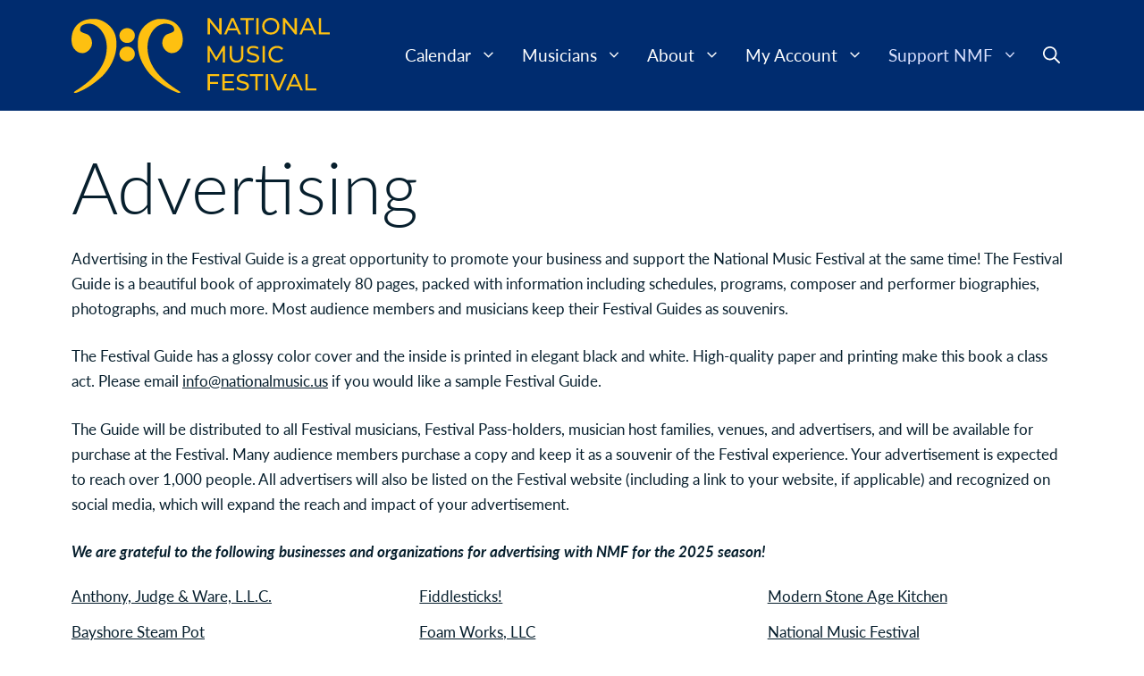

--- FILE ---
content_type: text/html; charset=utf-8
request_url: https://www.google.com/recaptcha/api2/anchor?ar=1&k=6LeJFqgpAAAAAKgmug2Y1QLo2uUPxxWRzUK7tsKZ&co=aHR0cHM6Ly9uYXRpb25hbG11c2ljLnVzOjQ0Mw..&hl=en&v=PoyoqOPhxBO7pBk68S4YbpHZ&theme=light&size=invisible&badge=inline&anchor-ms=20000&execute-ms=30000&cb=hc494jyfminz
body_size: 48552
content:
<!DOCTYPE HTML><html dir="ltr" lang="en"><head><meta http-equiv="Content-Type" content="text/html; charset=UTF-8">
<meta http-equiv="X-UA-Compatible" content="IE=edge">
<title>reCAPTCHA</title>
<style type="text/css">
/* cyrillic-ext */
@font-face {
  font-family: 'Roboto';
  font-style: normal;
  font-weight: 400;
  font-stretch: 100%;
  src: url(//fonts.gstatic.com/s/roboto/v48/KFO7CnqEu92Fr1ME7kSn66aGLdTylUAMa3GUBHMdazTgWw.woff2) format('woff2');
  unicode-range: U+0460-052F, U+1C80-1C8A, U+20B4, U+2DE0-2DFF, U+A640-A69F, U+FE2E-FE2F;
}
/* cyrillic */
@font-face {
  font-family: 'Roboto';
  font-style: normal;
  font-weight: 400;
  font-stretch: 100%;
  src: url(//fonts.gstatic.com/s/roboto/v48/KFO7CnqEu92Fr1ME7kSn66aGLdTylUAMa3iUBHMdazTgWw.woff2) format('woff2');
  unicode-range: U+0301, U+0400-045F, U+0490-0491, U+04B0-04B1, U+2116;
}
/* greek-ext */
@font-face {
  font-family: 'Roboto';
  font-style: normal;
  font-weight: 400;
  font-stretch: 100%;
  src: url(//fonts.gstatic.com/s/roboto/v48/KFO7CnqEu92Fr1ME7kSn66aGLdTylUAMa3CUBHMdazTgWw.woff2) format('woff2');
  unicode-range: U+1F00-1FFF;
}
/* greek */
@font-face {
  font-family: 'Roboto';
  font-style: normal;
  font-weight: 400;
  font-stretch: 100%;
  src: url(//fonts.gstatic.com/s/roboto/v48/KFO7CnqEu92Fr1ME7kSn66aGLdTylUAMa3-UBHMdazTgWw.woff2) format('woff2');
  unicode-range: U+0370-0377, U+037A-037F, U+0384-038A, U+038C, U+038E-03A1, U+03A3-03FF;
}
/* math */
@font-face {
  font-family: 'Roboto';
  font-style: normal;
  font-weight: 400;
  font-stretch: 100%;
  src: url(//fonts.gstatic.com/s/roboto/v48/KFO7CnqEu92Fr1ME7kSn66aGLdTylUAMawCUBHMdazTgWw.woff2) format('woff2');
  unicode-range: U+0302-0303, U+0305, U+0307-0308, U+0310, U+0312, U+0315, U+031A, U+0326-0327, U+032C, U+032F-0330, U+0332-0333, U+0338, U+033A, U+0346, U+034D, U+0391-03A1, U+03A3-03A9, U+03B1-03C9, U+03D1, U+03D5-03D6, U+03F0-03F1, U+03F4-03F5, U+2016-2017, U+2034-2038, U+203C, U+2040, U+2043, U+2047, U+2050, U+2057, U+205F, U+2070-2071, U+2074-208E, U+2090-209C, U+20D0-20DC, U+20E1, U+20E5-20EF, U+2100-2112, U+2114-2115, U+2117-2121, U+2123-214F, U+2190, U+2192, U+2194-21AE, U+21B0-21E5, U+21F1-21F2, U+21F4-2211, U+2213-2214, U+2216-22FF, U+2308-230B, U+2310, U+2319, U+231C-2321, U+2336-237A, U+237C, U+2395, U+239B-23B7, U+23D0, U+23DC-23E1, U+2474-2475, U+25AF, U+25B3, U+25B7, U+25BD, U+25C1, U+25CA, U+25CC, U+25FB, U+266D-266F, U+27C0-27FF, U+2900-2AFF, U+2B0E-2B11, U+2B30-2B4C, U+2BFE, U+3030, U+FF5B, U+FF5D, U+1D400-1D7FF, U+1EE00-1EEFF;
}
/* symbols */
@font-face {
  font-family: 'Roboto';
  font-style: normal;
  font-weight: 400;
  font-stretch: 100%;
  src: url(//fonts.gstatic.com/s/roboto/v48/KFO7CnqEu92Fr1ME7kSn66aGLdTylUAMaxKUBHMdazTgWw.woff2) format('woff2');
  unicode-range: U+0001-000C, U+000E-001F, U+007F-009F, U+20DD-20E0, U+20E2-20E4, U+2150-218F, U+2190, U+2192, U+2194-2199, U+21AF, U+21E6-21F0, U+21F3, U+2218-2219, U+2299, U+22C4-22C6, U+2300-243F, U+2440-244A, U+2460-24FF, U+25A0-27BF, U+2800-28FF, U+2921-2922, U+2981, U+29BF, U+29EB, U+2B00-2BFF, U+4DC0-4DFF, U+FFF9-FFFB, U+10140-1018E, U+10190-1019C, U+101A0, U+101D0-101FD, U+102E0-102FB, U+10E60-10E7E, U+1D2C0-1D2D3, U+1D2E0-1D37F, U+1F000-1F0FF, U+1F100-1F1AD, U+1F1E6-1F1FF, U+1F30D-1F30F, U+1F315, U+1F31C, U+1F31E, U+1F320-1F32C, U+1F336, U+1F378, U+1F37D, U+1F382, U+1F393-1F39F, U+1F3A7-1F3A8, U+1F3AC-1F3AF, U+1F3C2, U+1F3C4-1F3C6, U+1F3CA-1F3CE, U+1F3D4-1F3E0, U+1F3ED, U+1F3F1-1F3F3, U+1F3F5-1F3F7, U+1F408, U+1F415, U+1F41F, U+1F426, U+1F43F, U+1F441-1F442, U+1F444, U+1F446-1F449, U+1F44C-1F44E, U+1F453, U+1F46A, U+1F47D, U+1F4A3, U+1F4B0, U+1F4B3, U+1F4B9, U+1F4BB, U+1F4BF, U+1F4C8-1F4CB, U+1F4D6, U+1F4DA, U+1F4DF, U+1F4E3-1F4E6, U+1F4EA-1F4ED, U+1F4F7, U+1F4F9-1F4FB, U+1F4FD-1F4FE, U+1F503, U+1F507-1F50B, U+1F50D, U+1F512-1F513, U+1F53E-1F54A, U+1F54F-1F5FA, U+1F610, U+1F650-1F67F, U+1F687, U+1F68D, U+1F691, U+1F694, U+1F698, U+1F6AD, U+1F6B2, U+1F6B9-1F6BA, U+1F6BC, U+1F6C6-1F6CF, U+1F6D3-1F6D7, U+1F6E0-1F6EA, U+1F6F0-1F6F3, U+1F6F7-1F6FC, U+1F700-1F7FF, U+1F800-1F80B, U+1F810-1F847, U+1F850-1F859, U+1F860-1F887, U+1F890-1F8AD, U+1F8B0-1F8BB, U+1F8C0-1F8C1, U+1F900-1F90B, U+1F93B, U+1F946, U+1F984, U+1F996, U+1F9E9, U+1FA00-1FA6F, U+1FA70-1FA7C, U+1FA80-1FA89, U+1FA8F-1FAC6, U+1FACE-1FADC, U+1FADF-1FAE9, U+1FAF0-1FAF8, U+1FB00-1FBFF;
}
/* vietnamese */
@font-face {
  font-family: 'Roboto';
  font-style: normal;
  font-weight: 400;
  font-stretch: 100%;
  src: url(//fonts.gstatic.com/s/roboto/v48/KFO7CnqEu92Fr1ME7kSn66aGLdTylUAMa3OUBHMdazTgWw.woff2) format('woff2');
  unicode-range: U+0102-0103, U+0110-0111, U+0128-0129, U+0168-0169, U+01A0-01A1, U+01AF-01B0, U+0300-0301, U+0303-0304, U+0308-0309, U+0323, U+0329, U+1EA0-1EF9, U+20AB;
}
/* latin-ext */
@font-face {
  font-family: 'Roboto';
  font-style: normal;
  font-weight: 400;
  font-stretch: 100%;
  src: url(//fonts.gstatic.com/s/roboto/v48/KFO7CnqEu92Fr1ME7kSn66aGLdTylUAMa3KUBHMdazTgWw.woff2) format('woff2');
  unicode-range: U+0100-02BA, U+02BD-02C5, U+02C7-02CC, U+02CE-02D7, U+02DD-02FF, U+0304, U+0308, U+0329, U+1D00-1DBF, U+1E00-1E9F, U+1EF2-1EFF, U+2020, U+20A0-20AB, U+20AD-20C0, U+2113, U+2C60-2C7F, U+A720-A7FF;
}
/* latin */
@font-face {
  font-family: 'Roboto';
  font-style: normal;
  font-weight: 400;
  font-stretch: 100%;
  src: url(//fonts.gstatic.com/s/roboto/v48/KFO7CnqEu92Fr1ME7kSn66aGLdTylUAMa3yUBHMdazQ.woff2) format('woff2');
  unicode-range: U+0000-00FF, U+0131, U+0152-0153, U+02BB-02BC, U+02C6, U+02DA, U+02DC, U+0304, U+0308, U+0329, U+2000-206F, U+20AC, U+2122, U+2191, U+2193, U+2212, U+2215, U+FEFF, U+FFFD;
}
/* cyrillic-ext */
@font-face {
  font-family: 'Roboto';
  font-style: normal;
  font-weight: 500;
  font-stretch: 100%;
  src: url(//fonts.gstatic.com/s/roboto/v48/KFO7CnqEu92Fr1ME7kSn66aGLdTylUAMa3GUBHMdazTgWw.woff2) format('woff2');
  unicode-range: U+0460-052F, U+1C80-1C8A, U+20B4, U+2DE0-2DFF, U+A640-A69F, U+FE2E-FE2F;
}
/* cyrillic */
@font-face {
  font-family: 'Roboto';
  font-style: normal;
  font-weight: 500;
  font-stretch: 100%;
  src: url(//fonts.gstatic.com/s/roboto/v48/KFO7CnqEu92Fr1ME7kSn66aGLdTylUAMa3iUBHMdazTgWw.woff2) format('woff2');
  unicode-range: U+0301, U+0400-045F, U+0490-0491, U+04B0-04B1, U+2116;
}
/* greek-ext */
@font-face {
  font-family: 'Roboto';
  font-style: normal;
  font-weight: 500;
  font-stretch: 100%;
  src: url(//fonts.gstatic.com/s/roboto/v48/KFO7CnqEu92Fr1ME7kSn66aGLdTylUAMa3CUBHMdazTgWw.woff2) format('woff2');
  unicode-range: U+1F00-1FFF;
}
/* greek */
@font-face {
  font-family: 'Roboto';
  font-style: normal;
  font-weight: 500;
  font-stretch: 100%;
  src: url(//fonts.gstatic.com/s/roboto/v48/KFO7CnqEu92Fr1ME7kSn66aGLdTylUAMa3-UBHMdazTgWw.woff2) format('woff2');
  unicode-range: U+0370-0377, U+037A-037F, U+0384-038A, U+038C, U+038E-03A1, U+03A3-03FF;
}
/* math */
@font-face {
  font-family: 'Roboto';
  font-style: normal;
  font-weight: 500;
  font-stretch: 100%;
  src: url(//fonts.gstatic.com/s/roboto/v48/KFO7CnqEu92Fr1ME7kSn66aGLdTylUAMawCUBHMdazTgWw.woff2) format('woff2');
  unicode-range: U+0302-0303, U+0305, U+0307-0308, U+0310, U+0312, U+0315, U+031A, U+0326-0327, U+032C, U+032F-0330, U+0332-0333, U+0338, U+033A, U+0346, U+034D, U+0391-03A1, U+03A3-03A9, U+03B1-03C9, U+03D1, U+03D5-03D6, U+03F0-03F1, U+03F4-03F5, U+2016-2017, U+2034-2038, U+203C, U+2040, U+2043, U+2047, U+2050, U+2057, U+205F, U+2070-2071, U+2074-208E, U+2090-209C, U+20D0-20DC, U+20E1, U+20E5-20EF, U+2100-2112, U+2114-2115, U+2117-2121, U+2123-214F, U+2190, U+2192, U+2194-21AE, U+21B0-21E5, U+21F1-21F2, U+21F4-2211, U+2213-2214, U+2216-22FF, U+2308-230B, U+2310, U+2319, U+231C-2321, U+2336-237A, U+237C, U+2395, U+239B-23B7, U+23D0, U+23DC-23E1, U+2474-2475, U+25AF, U+25B3, U+25B7, U+25BD, U+25C1, U+25CA, U+25CC, U+25FB, U+266D-266F, U+27C0-27FF, U+2900-2AFF, U+2B0E-2B11, U+2B30-2B4C, U+2BFE, U+3030, U+FF5B, U+FF5D, U+1D400-1D7FF, U+1EE00-1EEFF;
}
/* symbols */
@font-face {
  font-family: 'Roboto';
  font-style: normal;
  font-weight: 500;
  font-stretch: 100%;
  src: url(//fonts.gstatic.com/s/roboto/v48/KFO7CnqEu92Fr1ME7kSn66aGLdTylUAMaxKUBHMdazTgWw.woff2) format('woff2');
  unicode-range: U+0001-000C, U+000E-001F, U+007F-009F, U+20DD-20E0, U+20E2-20E4, U+2150-218F, U+2190, U+2192, U+2194-2199, U+21AF, U+21E6-21F0, U+21F3, U+2218-2219, U+2299, U+22C4-22C6, U+2300-243F, U+2440-244A, U+2460-24FF, U+25A0-27BF, U+2800-28FF, U+2921-2922, U+2981, U+29BF, U+29EB, U+2B00-2BFF, U+4DC0-4DFF, U+FFF9-FFFB, U+10140-1018E, U+10190-1019C, U+101A0, U+101D0-101FD, U+102E0-102FB, U+10E60-10E7E, U+1D2C0-1D2D3, U+1D2E0-1D37F, U+1F000-1F0FF, U+1F100-1F1AD, U+1F1E6-1F1FF, U+1F30D-1F30F, U+1F315, U+1F31C, U+1F31E, U+1F320-1F32C, U+1F336, U+1F378, U+1F37D, U+1F382, U+1F393-1F39F, U+1F3A7-1F3A8, U+1F3AC-1F3AF, U+1F3C2, U+1F3C4-1F3C6, U+1F3CA-1F3CE, U+1F3D4-1F3E0, U+1F3ED, U+1F3F1-1F3F3, U+1F3F5-1F3F7, U+1F408, U+1F415, U+1F41F, U+1F426, U+1F43F, U+1F441-1F442, U+1F444, U+1F446-1F449, U+1F44C-1F44E, U+1F453, U+1F46A, U+1F47D, U+1F4A3, U+1F4B0, U+1F4B3, U+1F4B9, U+1F4BB, U+1F4BF, U+1F4C8-1F4CB, U+1F4D6, U+1F4DA, U+1F4DF, U+1F4E3-1F4E6, U+1F4EA-1F4ED, U+1F4F7, U+1F4F9-1F4FB, U+1F4FD-1F4FE, U+1F503, U+1F507-1F50B, U+1F50D, U+1F512-1F513, U+1F53E-1F54A, U+1F54F-1F5FA, U+1F610, U+1F650-1F67F, U+1F687, U+1F68D, U+1F691, U+1F694, U+1F698, U+1F6AD, U+1F6B2, U+1F6B9-1F6BA, U+1F6BC, U+1F6C6-1F6CF, U+1F6D3-1F6D7, U+1F6E0-1F6EA, U+1F6F0-1F6F3, U+1F6F7-1F6FC, U+1F700-1F7FF, U+1F800-1F80B, U+1F810-1F847, U+1F850-1F859, U+1F860-1F887, U+1F890-1F8AD, U+1F8B0-1F8BB, U+1F8C0-1F8C1, U+1F900-1F90B, U+1F93B, U+1F946, U+1F984, U+1F996, U+1F9E9, U+1FA00-1FA6F, U+1FA70-1FA7C, U+1FA80-1FA89, U+1FA8F-1FAC6, U+1FACE-1FADC, U+1FADF-1FAE9, U+1FAF0-1FAF8, U+1FB00-1FBFF;
}
/* vietnamese */
@font-face {
  font-family: 'Roboto';
  font-style: normal;
  font-weight: 500;
  font-stretch: 100%;
  src: url(//fonts.gstatic.com/s/roboto/v48/KFO7CnqEu92Fr1ME7kSn66aGLdTylUAMa3OUBHMdazTgWw.woff2) format('woff2');
  unicode-range: U+0102-0103, U+0110-0111, U+0128-0129, U+0168-0169, U+01A0-01A1, U+01AF-01B0, U+0300-0301, U+0303-0304, U+0308-0309, U+0323, U+0329, U+1EA0-1EF9, U+20AB;
}
/* latin-ext */
@font-face {
  font-family: 'Roboto';
  font-style: normal;
  font-weight: 500;
  font-stretch: 100%;
  src: url(//fonts.gstatic.com/s/roboto/v48/KFO7CnqEu92Fr1ME7kSn66aGLdTylUAMa3KUBHMdazTgWw.woff2) format('woff2');
  unicode-range: U+0100-02BA, U+02BD-02C5, U+02C7-02CC, U+02CE-02D7, U+02DD-02FF, U+0304, U+0308, U+0329, U+1D00-1DBF, U+1E00-1E9F, U+1EF2-1EFF, U+2020, U+20A0-20AB, U+20AD-20C0, U+2113, U+2C60-2C7F, U+A720-A7FF;
}
/* latin */
@font-face {
  font-family: 'Roboto';
  font-style: normal;
  font-weight: 500;
  font-stretch: 100%;
  src: url(//fonts.gstatic.com/s/roboto/v48/KFO7CnqEu92Fr1ME7kSn66aGLdTylUAMa3yUBHMdazQ.woff2) format('woff2');
  unicode-range: U+0000-00FF, U+0131, U+0152-0153, U+02BB-02BC, U+02C6, U+02DA, U+02DC, U+0304, U+0308, U+0329, U+2000-206F, U+20AC, U+2122, U+2191, U+2193, U+2212, U+2215, U+FEFF, U+FFFD;
}
/* cyrillic-ext */
@font-face {
  font-family: 'Roboto';
  font-style: normal;
  font-weight: 900;
  font-stretch: 100%;
  src: url(//fonts.gstatic.com/s/roboto/v48/KFO7CnqEu92Fr1ME7kSn66aGLdTylUAMa3GUBHMdazTgWw.woff2) format('woff2');
  unicode-range: U+0460-052F, U+1C80-1C8A, U+20B4, U+2DE0-2DFF, U+A640-A69F, U+FE2E-FE2F;
}
/* cyrillic */
@font-face {
  font-family: 'Roboto';
  font-style: normal;
  font-weight: 900;
  font-stretch: 100%;
  src: url(//fonts.gstatic.com/s/roboto/v48/KFO7CnqEu92Fr1ME7kSn66aGLdTylUAMa3iUBHMdazTgWw.woff2) format('woff2');
  unicode-range: U+0301, U+0400-045F, U+0490-0491, U+04B0-04B1, U+2116;
}
/* greek-ext */
@font-face {
  font-family: 'Roboto';
  font-style: normal;
  font-weight: 900;
  font-stretch: 100%;
  src: url(//fonts.gstatic.com/s/roboto/v48/KFO7CnqEu92Fr1ME7kSn66aGLdTylUAMa3CUBHMdazTgWw.woff2) format('woff2');
  unicode-range: U+1F00-1FFF;
}
/* greek */
@font-face {
  font-family: 'Roboto';
  font-style: normal;
  font-weight: 900;
  font-stretch: 100%;
  src: url(//fonts.gstatic.com/s/roboto/v48/KFO7CnqEu92Fr1ME7kSn66aGLdTylUAMa3-UBHMdazTgWw.woff2) format('woff2');
  unicode-range: U+0370-0377, U+037A-037F, U+0384-038A, U+038C, U+038E-03A1, U+03A3-03FF;
}
/* math */
@font-face {
  font-family: 'Roboto';
  font-style: normal;
  font-weight: 900;
  font-stretch: 100%;
  src: url(//fonts.gstatic.com/s/roboto/v48/KFO7CnqEu92Fr1ME7kSn66aGLdTylUAMawCUBHMdazTgWw.woff2) format('woff2');
  unicode-range: U+0302-0303, U+0305, U+0307-0308, U+0310, U+0312, U+0315, U+031A, U+0326-0327, U+032C, U+032F-0330, U+0332-0333, U+0338, U+033A, U+0346, U+034D, U+0391-03A1, U+03A3-03A9, U+03B1-03C9, U+03D1, U+03D5-03D6, U+03F0-03F1, U+03F4-03F5, U+2016-2017, U+2034-2038, U+203C, U+2040, U+2043, U+2047, U+2050, U+2057, U+205F, U+2070-2071, U+2074-208E, U+2090-209C, U+20D0-20DC, U+20E1, U+20E5-20EF, U+2100-2112, U+2114-2115, U+2117-2121, U+2123-214F, U+2190, U+2192, U+2194-21AE, U+21B0-21E5, U+21F1-21F2, U+21F4-2211, U+2213-2214, U+2216-22FF, U+2308-230B, U+2310, U+2319, U+231C-2321, U+2336-237A, U+237C, U+2395, U+239B-23B7, U+23D0, U+23DC-23E1, U+2474-2475, U+25AF, U+25B3, U+25B7, U+25BD, U+25C1, U+25CA, U+25CC, U+25FB, U+266D-266F, U+27C0-27FF, U+2900-2AFF, U+2B0E-2B11, U+2B30-2B4C, U+2BFE, U+3030, U+FF5B, U+FF5D, U+1D400-1D7FF, U+1EE00-1EEFF;
}
/* symbols */
@font-face {
  font-family: 'Roboto';
  font-style: normal;
  font-weight: 900;
  font-stretch: 100%;
  src: url(//fonts.gstatic.com/s/roboto/v48/KFO7CnqEu92Fr1ME7kSn66aGLdTylUAMaxKUBHMdazTgWw.woff2) format('woff2');
  unicode-range: U+0001-000C, U+000E-001F, U+007F-009F, U+20DD-20E0, U+20E2-20E4, U+2150-218F, U+2190, U+2192, U+2194-2199, U+21AF, U+21E6-21F0, U+21F3, U+2218-2219, U+2299, U+22C4-22C6, U+2300-243F, U+2440-244A, U+2460-24FF, U+25A0-27BF, U+2800-28FF, U+2921-2922, U+2981, U+29BF, U+29EB, U+2B00-2BFF, U+4DC0-4DFF, U+FFF9-FFFB, U+10140-1018E, U+10190-1019C, U+101A0, U+101D0-101FD, U+102E0-102FB, U+10E60-10E7E, U+1D2C0-1D2D3, U+1D2E0-1D37F, U+1F000-1F0FF, U+1F100-1F1AD, U+1F1E6-1F1FF, U+1F30D-1F30F, U+1F315, U+1F31C, U+1F31E, U+1F320-1F32C, U+1F336, U+1F378, U+1F37D, U+1F382, U+1F393-1F39F, U+1F3A7-1F3A8, U+1F3AC-1F3AF, U+1F3C2, U+1F3C4-1F3C6, U+1F3CA-1F3CE, U+1F3D4-1F3E0, U+1F3ED, U+1F3F1-1F3F3, U+1F3F5-1F3F7, U+1F408, U+1F415, U+1F41F, U+1F426, U+1F43F, U+1F441-1F442, U+1F444, U+1F446-1F449, U+1F44C-1F44E, U+1F453, U+1F46A, U+1F47D, U+1F4A3, U+1F4B0, U+1F4B3, U+1F4B9, U+1F4BB, U+1F4BF, U+1F4C8-1F4CB, U+1F4D6, U+1F4DA, U+1F4DF, U+1F4E3-1F4E6, U+1F4EA-1F4ED, U+1F4F7, U+1F4F9-1F4FB, U+1F4FD-1F4FE, U+1F503, U+1F507-1F50B, U+1F50D, U+1F512-1F513, U+1F53E-1F54A, U+1F54F-1F5FA, U+1F610, U+1F650-1F67F, U+1F687, U+1F68D, U+1F691, U+1F694, U+1F698, U+1F6AD, U+1F6B2, U+1F6B9-1F6BA, U+1F6BC, U+1F6C6-1F6CF, U+1F6D3-1F6D7, U+1F6E0-1F6EA, U+1F6F0-1F6F3, U+1F6F7-1F6FC, U+1F700-1F7FF, U+1F800-1F80B, U+1F810-1F847, U+1F850-1F859, U+1F860-1F887, U+1F890-1F8AD, U+1F8B0-1F8BB, U+1F8C0-1F8C1, U+1F900-1F90B, U+1F93B, U+1F946, U+1F984, U+1F996, U+1F9E9, U+1FA00-1FA6F, U+1FA70-1FA7C, U+1FA80-1FA89, U+1FA8F-1FAC6, U+1FACE-1FADC, U+1FADF-1FAE9, U+1FAF0-1FAF8, U+1FB00-1FBFF;
}
/* vietnamese */
@font-face {
  font-family: 'Roboto';
  font-style: normal;
  font-weight: 900;
  font-stretch: 100%;
  src: url(//fonts.gstatic.com/s/roboto/v48/KFO7CnqEu92Fr1ME7kSn66aGLdTylUAMa3OUBHMdazTgWw.woff2) format('woff2');
  unicode-range: U+0102-0103, U+0110-0111, U+0128-0129, U+0168-0169, U+01A0-01A1, U+01AF-01B0, U+0300-0301, U+0303-0304, U+0308-0309, U+0323, U+0329, U+1EA0-1EF9, U+20AB;
}
/* latin-ext */
@font-face {
  font-family: 'Roboto';
  font-style: normal;
  font-weight: 900;
  font-stretch: 100%;
  src: url(//fonts.gstatic.com/s/roboto/v48/KFO7CnqEu92Fr1ME7kSn66aGLdTylUAMa3KUBHMdazTgWw.woff2) format('woff2');
  unicode-range: U+0100-02BA, U+02BD-02C5, U+02C7-02CC, U+02CE-02D7, U+02DD-02FF, U+0304, U+0308, U+0329, U+1D00-1DBF, U+1E00-1E9F, U+1EF2-1EFF, U+2020, U+20A0-20AB, U+20AD-20C0, U+2113, U+2C60-2C7F, U+A720-A7FF;
}
/* latin */
@font-face {
  font-family: 'Roboto';
  font-style: normal;
  font-weight: 900;
  font-stretch: 100%;
  src: url(//fonts.gstatic.com/s/roboto/v48/KFO7CnqEu92Fr1ME7kSn66aGLdTylUAMa3yUBHMdazQ.woff2) format('woff2');
  unicode-range: U+0000-00FF, U+0131, U+0152-0153, U+02BB-02BC, U+02C6, U+02DA, U+02DC, U+0304, U+0308, U+0329, U+2000-206F, U+20AC, U+2122, U+2191, U+2193, U+2212, U+2215, U+FEFF, U+FFFD;
}

</style>
<link rel="stylesheet" type="text/css" href="https://www.gstatic.com/recaptcha/releases/PoyoqOPhxBO7pBk68S4YbpHZ/styles__ltr.css">
<script nonce="7Mh2ssWH-JbRZh3fxL2eVw" type="text/javascript">window['__recaptcha_api'] = 'https://www.google.com/recaptcha/api2/';</script>
<script type="text/javascript" src="https://www.gstatic.com/recaptcha/releases/PoyoqOPhxBO7pBk68S4YbpHZ/recaptcha__en.js" nonce="7Mh2ssWH-JbRZh3fxL2eVw">
      
    </script></head>
<body><div id="rc-anchor-alert" class="rc-anchor-alert"></div>
<input type="hidden" id="recaptcha-token" value="[base64]">
<script type="text/javascript" nonce="7Mh2ssWH-JbRZh3fxL2eVw">
      recaptcha.anchor.Main.init("[\x22ainput\x22,[\x22bgdata\x22,\x22\x22,\[base64]/[base64]/[base64]/KE4oMTI0LHYsdi5HKSxMWihsLHYpKTpOKDEyNCx2LGwpLFYpLHYpLFQpKSxGKDE3MSx2KX0scjc9ZnVuY3Rpb24obCl7cmV0dXJuIGx9LEM9ZnVuY3Rpb24obCxWLHYpe04odixsLFYpLFZbYWtdPTI3OTZ9LG49ZnVuY3Rpb24obCxWKXtWLlg9KChWLlg/[base64]/[base64]/[base64]/[base64]/[base64]/[base64]/[base64]/[base64]/[base64]/[base64]/[base64]\\u003d\x22,\[base64]\\u003d\x22,\[base64]/[base64]/Di08ww4pLAiIrUAdowrFhw7LChQLDsxrCp0t3w4IcwpA3w4x/X8KoC33DlkjDqsKywo5HJXNowq/[base64]/CusKXw6M3PMOYfkhCfiDDp8OLwrt9I2PCsMK0wqBAaCRwwo8+J1TDpwHCk2MBw4rDmVfCoMKcPsKKw409w4Q2RjAIQzV3w6DDmg1Bw4PCghzCnxRlWzvCkcOscU7Cn8OpWMOzwpMNwpnCkU9jwoASw5dyw6HCpsO7ZX/Ch8Kfw6HDhDvDoMOHw4vDgMKIZMKRw7fDmyopOsO2w5ZjFmk1wprDiwLDkzcJOUDClBnCnGJAPsOhNwEywrEVw6tdwqTCkQfDmj/Cv8OcaFRkd8O/agHDsH0tNk0+wqTDgsOyJydkScKpfsKEw4Izw5bDlMOGw7RyPjUZH1RvG8OCa8KtVcOJPQHDn2bDmGzCv2BqGD0qwotgFEbDul0cCsKLwrcFVsK8w5RGwrlqw4fCnMKxwobDlTTDuF3Crzp/w4ZswrXDmMOuw4vCsjYtwr3DvHXCu8KYw6AAw6jCpULCvSpUfVYuJQfCu8K7wqpdwp3CgFXDlcOqwrs3w7LDvMKSPcK0B8OaKxHCpxAOw5HCsMOzwqvDjcOeDcO3GAo1woV7N2DDj8OBwp9sw77DtnHCoV/CtMOzUMOPw7Qtw7ALfWDCpn3DtT9TLhLCl0fDlMK3NRHDo35Sw4LCocO9w7jDgUk5w4tBImTCrQ4Aw7PDo8OHJsOGPR0PLG/CgQ/CicOKwp7DicOMwr3DmMOVwpd9w7TCgcKjaigKwqR5wqHClVnDoMOZw6JibcO6w6kTJcKQw61KwrVWIw7DlcK6NsOcYcODwpXDnsO8woBdf1ILw6rDhUphFl/DnsOiBkxZwqLDt8KIwpoFZ8OAGlhqDsK3EcO6woLCoMKRW8KlwpvDj8OsP8K4CsOadxtfw4Y/[base64]/[base64]/D2R5RCrCh8K3wp07w5FAw60Vw4rDuMKkL8K1fMKxw7RZfQoDTMOeaVoOwoE9Q2Ynwo8/wrxKYCMmJy99wpnDlAvDr3jDgcODwpoDw6vCsjbDv8OJSlDDkEZ8wpzCrhd0SQvDqTRPw57DvlUUwpnCm8Oaw6/[base64]/Dmz8yD0wjUFMMw4lVw7PCqQbDp8KtelAEEAnDosKew5Ufw7JeRCTCp8O0wp3DmcOBwqnChirCvcOuw40gwpzDhMKrw6UsLTvDhsKsRsKWOsKEZcK5TsKHMcOHLxxxUzLCtmvCpMOudFzCr8KEw7bCusOpwqfCiQ3CnXkSw5nCoQB0WiTCpWQiw6vDuj/DmQNZW1fDqlpLA8KWwrggAGnDvsKjCsOKw4HClMKYwpXDrcO1wqwww5pTwpfClg0QNX0tGsKpwp9lw69hwoRwwp7CtcKCMsK8CcO2U1JyWFIewpZUdsK2U8OsQsO7w6Iqw4dzw4XCshALbcO/w6HDnsOGwoAZw6vCq1XDk8KCXcK8AgI1c2PChsONw5rDqMK0wo7CrCfCh3Q4wr8jccKDwprDpWXCqMKwZcODcmHDvsKHTRhjwpjDtMOyWEHDhUw2wq3DsAp/F3MlH0Bkw6dBIDsbw5XCpCoTRm/CmHzClMOSwpxpw5zDgMOhNcOiwrsrw77Ctjdew5DDhmvCvFJww4dqwoRHccO9NcOnH8KNwr1ew77Cnl1SwqrDoTldw4Fxwo5mYMO1w7kNFMKYK8OzwrlkLMK+A2bCqCLCrsK5w5B/LMOTwp/[base64]/CjcK0MB8hI8OrDXsSwpLCqMO7eSB0w5Ebw6vCi8K5SWAyPcOwwrMnNMKhYnopw7zDpcKYwoVxHsK+esKHwpNqw4MPT8Khw4M9w7HDhcOeHkzDrcKTwoBEw5NRw6PCv8OjLApZQMOVH8KlTkXDrV/CisKKwq4Ew5J8wqbCvRcBRE3DssKzwqDCo8Ojw6PDtDhvP0pfwpYiwrfCtR5CAXXCh0HDkcOkw6XDqzbCn8OICFbCmsK4FB3Dk8Kkw6wbKMKMw4DCshTCosOPdsKuJ8ORwp/DqhTDjsKqWMKOw4LDhiYMw74RfsKHwrDDj3x8wqwgwpzCqHzDghoNw47ChmHDpAAvPMOzH0jChShKN8KeTEUwFcOdS8KGRFTClyPDuMKFZXthw6t8wp0+AsKgw4vCpMKHblnCpMOUw6Ygw6wzwp18AUnCrcObwplEwrHDtX/DuibCo8KgYMKubSM/AjJDwrLDmDc/[base64]/[base64]/bMKSYWbDosO2wq/DiMOtBsOdSznDoHVeTMKZcERsw6DCi1nDucOcw41rCAdbw7oHwrLDicOFwr7DssOyw68XOMKDw5RiwrXCt8O2ScK6w7IHaFnDnDDCtsOCw7/CvAFTw681dcOsw6bDjMKHcMOTwpMrw6DDswIlBnEtImtoN3/Do8KLwrphTTXDncObNF3CkVRSw7LDtcK6wozClsK0aBEnPwB1MnMrZEvDucOPIRA3w5bDtCPDj8OOClV8w5IvwrVTwojCrsKOw4BvYVpJNsOZYQg1w5ALIsKBCzHCjcODw4pnwpPDu8OJS8K0wqTCqE/DsmpLwpHDmMKJw4TDtg/DqcO9wp3CgMKEIsKSA8KdfMKvwpfDtsOXOcKvw53Cs8OPw4QkSUHDin/[base64]/w5XCjiMWw51CRH/DkgYdwobChyMAw7PDkyTCgMK5UsKAwoYAw61NwocwwqdTwrAWw7TCkjA/AsKQbcO2GlHCqC/[base64]/[base64]/[base64]/[base64]/EMKbwrbDhnxIM8O4wo1MwrQYwqJpLRBnBkw4acKUwr3DjMO7I8OMwpbDpHRFwr3CuX45wo1uw4crwqQIaMOGJcOEwr4yS8OHwos8GSBewoQsS2AUw5RCOcO4w6nClDLDvcKVw6jDphDCiX/CrcOKW8KQf8Kww5tjwokpDsOVwrAvfsOrwrlzw7/[base64]/DsF/CszjDu8Oza0jDkQbCsUnCqhbCgcKkwoIMw401Q0IKwofCsEsWw6rDncOEwo7DuQwvwoTDlWMgRgMLwr1PV8Kjw67CpjDDpgfDr8OjwrkewplPW8Ogw4HDrCIpw4deJUMewq5FFT4dSVxGwqhoTcKYJsKHHFYqX8KyNRXCsmDCqy7Dl8K/w7TCpMKgwqRQwp0xasO+fMOzBRoGwppIwpZCIQvDqsOYLVZdwqPDkGTCgSvCtkfCvDTDl8OJwpF2w7EOw6RrUETCsnbDvG/CpMOUdSICTMO1WnwzTUTDtEkxE3HCilVpOMOdwos+LzwrbDHDmcKaG1NnwqHDqwPCgMK1w7ExJWnDk8KIPnPDuxolWsKHSjEfw6nDrULDqcKcw41ow6A/Z8OJW2fCkcKYwoFvQnfDocKYSFfDi8KNa8OywpHCmR8swo7CuU0Qw4cELMOGM2DCmHLDuzHDvsKyB8KPwrgAbMKYacOLHcKCGsKzQUXCpCBeVsK5VMKcTykKwrHDtsKywqtQBsOoYEjDpcKTw43Cvlg/UMOHwrFIwqAew6vCsUs4CsKrwotOEMOCwoktUV1uw4/[base64]/[base64]/Dl8K3bDDDqQLDiF9ZwrfCl8ODw5kdw6/CvsKMDcK/wo3CmcKsw6toaMKPw4jDhxbDun3DqAHDujzDu8OjfcKCwp/[base64]/DisOkXgpvaDrDg8KIHRXCmsK1w7jDhlM5w77DmX3DgMKiwqvCgEPDvQcQEQAbwoXDsBzCrVtlCsOxwoMvRDXDmzBWbcOKw4XCjxZnwrjDrsOSMCXDjjHDucKxEMOVT2LDqsO/MQoBSEMLUkR/[base64]/wpTDlnTDoknCgEfCgxpkwq9Hw6TDgBfDrEFlIcKAWsOvwpEMw60wFyzDr0tQwrttXMO5PhBWw74owqtSwq07w7XDjMOHw7PDqMKOwq8tw7F2wo7Dq8KJQyDCmMOwLcKtwpNrUcKlfgdrw6dCw6rDlMKCETw7wowzw4rDh2pGw6MLBQtff8KsJBbDgMK9wr/DpHvCghQ7WkQ/NcKHQ8Oow6vCuD5iNwDCvcOHGcKyVURrVgNVw5/Di0JXEnoNw5/DqcOCwodGwoHDoj48XB8pw5XDmyU+wpXCqcOLwpYsw7Qqf27ChMKVbMOQw4l/LsK8w6sLdz/[base64]/DtMOjwpt1w6RSa8Ocw6jDjkLCrsOpw5DDs8KnJSTCqsKJw6bDjCTDscOEX2vCl1MPw6bCjMO2wrE0NMOAw6jCrUZLw7p6w7jCgMOkZMOePTrCpMO4Q1DDslEuwoDCkjoUwr9ow5xeUm/Dgzdsw4xcwq8YwopiwoJOwoxnUmDCjU/CksOdw4bCqMKhw4kkw4Znwo5lwrTCmcO7JBwSw6E8wq0Zwo7Cpx3DkMOJesKYIXbChHZzW8OaQUx8dMKjwqLDmCzCggYuw4BowrfDocKFwr8KTsK+w51pw5l0CQBTw6M0AEYdwq/CtADDlcOZDcOKHcO6JDc9WVB0wozCnsOlw6RjRcOKwo0/w5wnw7DCocOaSAxhM27Dj8OEw57DknPDpMOMV8KsCMOFWSrCoMKqUcOeG8KdGSnDig4uQV7CrcKYEMKjw6/DvsK3L8OXwpQ/w6IBwpjDoAJ5PzDDp2nDqGZFFMOKdMKMVsO1DMKwLcKFwoMqw4HCiHLCnsONW8Oqwp7CqjfCocO9w4teeHJTw5xqwozDhDDDtSDChSENd8OeP8O3w4JGBMKmw797FVXDlDBgwr/DpHTDmFtyFx7CncO3TcOdYsO2woYXw6UrO8ORN2kHwobDqsOYwrDCt8OdKTUiW8O7M8Kaw6bDrMOiA8KPF8KJwo5sfMOpKMO9RsOKJMOOQ8K/wp3CtBA1wrkkb8OrL2gDO8KdwqPDjATClgBgw7XCrGLCpMOgw7/[base64]/[base64]/[base64]/[base64]/woQWD24cRgzCjiPDkgHDpETCssK2A8KAwpPDqArClicAwpcbKcKzO3zCp8KBwrjCscKlKcKRcVpwwrlSwqkIw4drwrQvQcKeCSklGzN8S8OpFlbDk8KLw6pEwr/[base64]/CssOOXMKWKXjDusKrB1LClDlNJg5LTcKKwq/DvcKEwpzDmGA/AcKpL1DCtGMgwqpxw7/[base64]/WiRWw5bDojYFN8KSwppVwpEDw7JFCk4kXcOlw5BvEBU4w5pkw4bDoEoTY8K1Jh8EZ1fCmULCvyV/w6giw5PDiMOIfMKdYE4DRMOYYMK/woslwog8GhHDonp5FcOGE3nDgwbCusOwwrYlEcKqU8Opw5hQwrBNw7jDqQ5Xw44Ewo52SsK7CXAHw7fCvMKcBC3DjcOFw7R4w6hQwoUZYm7DlW7DgXzDigkOcBh3YMKfNsKMw4YnAT3DssKew4DCr8KmEHjCihnCpcO2HsO3HAvCm8KMw70Qw4EQw6/DgTozwq3DjjbCucKiwrlkGDJTw48Dwr7DpcO0emPDtTDCicKwbMOyC2VJwrDDrT7CgyoCWMOiwr5TRMOmWXNowpkaW8Okf8KQTcOYCFUxwowxw7fDvsO4wrnDmsO/wq9Zwo7DmcKqR8O3RcOrNCvCkn7Ckz7DkGZ+wpPDpcOXwpIZwpDClMOZNcKKw7ZYw73CvMKawq3DgMKowpLDiUTCsA3ChH9PKsKSCsOsdwoMwrZcwp1nwqLDlMOCLE7Dm3tZPMKkNADDjx4gIsOkwpnCg8OrwrTClsOCAWHDosK7wosow6/DjRrDiCovwrHDuGk0wqXCoMO7XMOXwrbCi8KYNxgVwr3Cv34UGMOewpEMYcKAw7FDRG1fCsONdcKQfHfCvisnwoNNw6PDg8KNwoorUsO6woPCp8KdwrvDv1LDvkFwwr/ChcKfwrvDpMOTTMKlwqE5AzFtVMOHw7/CliQAJDrCjMOWfHxswoDDrCxAwoYGZ8KeKsONTMOFVgwrHcK8w5vDpX1gw6VJE8KxwpxNc0/Co8Oywq3Ch8O5TMKbWWnDhxBVwrNkw4RSNTLCgsK0R8Okw7gsbsOKdVXCjcOSwoDCixYIw4lbYcKJwpNpYMKuaUBFw44MwofCgcOzwp89wrNvw4AeJHrCl8K8wq/[base64]/DoE7CghfDqMOSwoPCk8KUI8KUwr1SwpszbCVUQ3Bnw4xGw6bCiF7Dj8O4wqvCvcK1wpXDnsK3Xn9nOHg3EEBFI2LDv8KPwp1Tw6ZUOMKxZsOLw5rCksOhG8O9wpLCvncKHcO7DG/DkGYJw5DDnivCg08ISsO3w7sNw4fCg1cnFy7DkcO5w4UIU8Kaw4TDocKeTcKiw6RbTw/CvBXCmz41wpfCn0sXAsKaMnnCqgpFw70mVsKHHcKCD8KjYHIcwow+wrRxw4t1w4lIw5DDgxIhbnY8HsO/[base64]/Dm8KucRHDuxgcRkgOMl7CkMKowo0ZJw3Cu8Ksc27DvgDCgMKOw7NnBsKIwrDCkMOST8KOPh/[base64]/HsOZwqDCjcOCwpwgMMKGw4JWwovCkW/[base64]/CmsO/QcKOw6V4OMKOwqrCjiJVUcKqZ8OPKcOMN8OwLxfCtcOVa1p0IQhJwrIXNx9DeMKPwoxdXRdBw4Qew4DCpQbDs0hYwpg6ajTCtcOtwrwxC8OzwosuwrXDiVTCtzB0Z37CqMKSO8O2Gi7DlE7DrRo4w4vDgRZNKMKcw4ZDUjPChMOHwoXDiMOWw5fCqsOzTMOoE8K/ScOKU8OPwqh8TMKoaRwgwrPCmlbDh8KLdMKLw7c8YcOgQcOlw4JRw7I5wp3CusKUXAPCuxnCklomw7XCll/CqMKjNsONwq0qMcKUFyI6wo0aYsKfAmVGHkwBwr/DqMKQw6jDnXwkeMKcwqhVDkrDsUAuW8OcUsKYwpFAw6Qcw65BwpzDjsKVF8OsD8K/wpTDvVjDlnxmwrLCpcKmXsOJScOhCcOET8ORMsKnRcOYfw5dWMO/CwRzJ3AxwqpUGMOkw43DvcOIwp/Cgg7DuA3DrMOLbcKqeTFEwrglMxBzAcKEw5MJBMOGwozCi8K/[base64]/LMO6w6/[base64]/DnUtEw6kgwpHCmTI0SsO2wpFXQMOxGmXCpRbDhEIWZsKvUnnClyJ5AMKqIMK5wp7CsxbCuGxawrwEwoxhw5trw4LDisOOw6DDmMKncRnDg30jU31ZUx0BwrVawoQvwrd1w5R7HAPCtgbCl8Khwosbw5Aiw4jCh3cvw4nCrSvDhsKVw5jCuE/Dpx3DtcOYGz1BCcOiw7xCwpzCusOTwpA1wp1Yw4UoR8O0wr7Cr8KACifCr8Oowr0sw7jDvBg9w57DksKRI1wYfx3CqTxNU8O+VGPDpMKjwqPCmXHCj8O9w6bCrMKcwp44b8KMacK4AcOqwqXDu1ljwppCw7jComc7TMKDacKVXxfCtEM/FsKZwqDDoMObKyMaAVjCsknCglDChSAYDsO6SsOZRm/CgFbDjA3Dr0PDvMOEdcOCwqzCn8OhwoUtOBjDkcO6U8Ouw4vDp8OsGsKPa3FcUE/Ds8O1EsO/GAkaw7F9w5PDmjQsw67Dg8KzwrMNw5sdS3IZLAdGwqZKwpDCs1kbR8KVw5rCkjEhDi/DrA5fJMKgbMKGcRrDh8O6wp4XN8KtDTdAw5UcwozDhMKLBGTDiRLCncOQAEw9wqPCvMOFw5XDjMOrwoHCqCInw7XDn0bCrcOnF1Bhbx8SwoLCt8Oiw6fCr8K8w7VoaBhhCmcmwoDDiE3DtFjDu8Olw5XDtsO2R0jDuzbCgMO0w4/Do8K2wrMcCBfCjhw2IB7CssKoHk/CnkbCocKBwrPCvWo6dzVgw7/Dr3nCqxVJKExjw5vDqUg/ViN+BcKNdMOWJwTDlMKcVcOkw6p7YWt/[base64]/CtxXDuMK2J8OiNWvDv8OhOsK4HMOQwpANwpHCscKBUh4tMsO0Nhxew4ZOw5MIQiA/OsOZEj8za8KvJDDDiV3CjMK2w7xYw4vCh8Kjw7PCicK4Xl4hwrICR8KMGDHDssOBwqM0XwBowo3CoBXDhhAmF8Odwq1XwqtkasKBYMKmwrjDkkkwKRFQTDDDr2bCv17Cs8OowqnDpsKaOcKfAVVKwqLDoAIRAMKww4LDjEw2CWTCuEpYwrp1FcKfJm/[base64]/CizRFW8KuOMKJwoZ/w54mOijDisOkwqnDkWRGw5zClHQ2w6jCkRMmwqbDt1hXwoU4PwHCqmDDp8Kyw5HCisKgw6QKw6rCi8KLDEPDo8KILMKcwqJ7wqg0w7/[base64]/DhsOCVsO4LsK5woEdRcOgTyJWRls+Sh/DghbCgsOxT8O6w7DCucKneTfCjMKYUDHCrcKaBAsAOMOra8OvwrzCpg7DiMOgwrrDssOww5HCsHIFAEo4wpc9JwLCjMKfw6ANw6Ucw4MiwoXDpcKBAAE/wr1ow4jCiDvDncOZCMK0UcO2wqzCmMKmbXxmwpQdfS0GXcKrwobCoADDk8OJwrQkWsO2Dz8Aw4bDnV3DpDbCsVLCvsO9woRFEcOlwqrCksKQQ8KqwoVBw7XCrkTDusO6e8Kawr4Gwr90c2kQwrjCicO4QmxYwqd5w6HCu34Dw5oMFzMew64/w5fDqcOxJgYZRA7DkcOpwpt1QMKKwq3Du8OoOMKuZsKLLMKcPjjCqcOswo/DscOBAjguZ3PCvHh8wo3CkgDCncOaK8KKI8OaV1t6JcK5wpfDpsOUw4NwIMO4UsKYccOnAcKfwpBTwrosw53DmFNPwqjDiXtvwpHDsytNw4PDlWpjXmd2IMKYw7wKJMKmDMOFTMOWKcOQRHUpwqBeFRDDg8OFwp/[base64]/CgsONNC7DtVrDpAlpwr4gwrXCgcO/c1DDtBjDqsOJdnDDm8ObwopxP8OCw5Uiw4AcExQhCcOKKGXCnsOJw6JNwonCi8KJw4kqHQbDmx/Cshdww70+wq8aaTImw5EPYj7DgD09w6XDg8KzCBdVw5FJw4kww4fCqB/ChyPCssOGw6vDvcKhGxJYRcKzwrPDowLDvywEBcOZHcOjw7U6HsO5wrvCqsKkwp7DnsK3DRF8YQTCj3vCmMOVw7PDjwdMw5vCuMOAGVDCi8KVXcOtHsOSwqXDjgrCkCV/QGzCsmU4wrHCgyFLWcOzNcKibiXDqk3CuDgSUsO8Q8OSwrnCsz4Ow5HCsMK9w4VAKB7CmzpvBjfDiRU7wq7DrXjCn3/CtShMwrVwwq7CpEFPPkkqfMKsPTIcacOrwq48wrk5w5Iswp0CXhfDjAd+BMOxcMKSw4nCksKVw5rCi2xhZcO4w5J1CsOzNVY9fVY5wowzwpplw6zDj8KRPsO+w7fDscO/TD8xP0jDiMOiwo8Qw5tNwpHDvRnCrMKhwoUnwrvCkgHCr8OoFRA2f3rDo8OBUChVw53DpA7CpsOuw5VGFHgCwoA5D8KiZMO+w49QwoB+N8Kew4vDusOqScKzw7tKMyLDk1tZHcOfWzjCo2IHwqHClEQnw5RCGcK1fkjDowrDocOAJljCrlYOw6t/e8KfMcKVXlUOTH/CpUnCp8KRC1DDnk3Dr1hldsKIw5YYwpDCocKAHgRdLVRJF8OAw5jDlcOjwrrDqglSw5lFMlHCkMOIV1vDosOhwr9IPcO7wq/[base64]/[base64]/woHCrMKvCsOfw4YOwqdLJ8Ocw6zClsKvw7fDj8KNwoLDrQJtwo7DqUhNEiPCuS7CpiEqwqrCjcOUSsOfwqbDqMKKw5gKeWrCrB3CscKewobCjxRGwpgzUMKyw7nCkcKMw6fCocKVBcO/PMK0wprDosO0w4/CiSbDtV8Ww73CsiPCqmpvw7fCvyBewrvDo2VAwpnCp0LDmXLDg8K8KsO1MsKTYMK0wqUZwqzDjFzCssOVwqc5w6QZFjEnwo8DDkd7w4sCwrB1w6I4w6XCnMOvMMOfwobDhcK2N8OLPEBaDMKQJzbDjmTCrBvDh8KQKsOHOMOSwrEfw4TChE/CqsOwwpTDkcOPRlxIwp9mwrrDlsKew5gnE04NWcKDWhTCjMK+RX3DpMKBaMK9WV/DsRonZMKXw5rCtCnCoMOuRkE6wqQaw40wwolsJXk5wrZWw6rCkmhELMOMYMKZwqcVbksTWk/CpjMJwoPDpE3DgcKQZWnDjcOPacOMw5DDj8OHJcOxCMORO2/CgsKpHDFYwpAFeMKMeMObwoTDgn8/blXDrTMkw5d+wrkUfgYbAMODYMOfwqZbw6oQw5MHdcKFwrU+w5Y3SMOIO8KZwrp0w5TDocK/[base64]/DgcKZRjbDrcOwwp5qw745VF3ClAQXwpPDnMK4w47Cq8KJw4lGanshCmE7fRTClsKrQBJQw6HDgxjDg11nwq8Awrtnwo/CpcO8w7kvw4vCt8Ogwp7DrD/ClDvCtSoSwq9eIzDCs8OwwpPDscOCw4rCqcKna8K8cMOcw5DCtEfClsK0wp5NwqfCtn5Tw5nDvMKBHDsbwoLCjwTDjizCg8OVwqDCp0c1wq9PwrbCmcKJPsKUbMOdS39GPgc0a8Kiwr41w5gjemAaTsO2LV9KDQLDpH1TDcOoNj4dBcKOAUnCmHzCqkI/woxHw7bCkMO/w5VbwqTDix8pLllBwrfCuMO8w4LCtkPCmBvDk8KzwplBw4DCsjpnwp7Dsw/CrsKsw7nDuWIaw4ctw61jwrvDuWXDsjXDmn3CtcOQdhbDqMK6w5/Dqlo1wosPIMKnw4x1GcKdBcOMw6LCn8KwDi7DqsODw7pCw7ZQw5nCjTNDI0HDrsO6w5vCnQ52ScOLwqXCq8K3XmHDlsOJw7VeeMORw50YasKOw5YrM8KFVxvCs8KTJMOJTmvDoWc6wpwlWHLCnMK6wpLDgsOcw4zDtMKvTm0wwo/Ds8Oqwoxob3TDhcOwUBXCmsOeFG7ChMKBw7wSUsOPTcKLwpkHaSHDl8O3w4vDljXCm8K2w4XConzDmsOOwp01V3JIDn4mwrnDqcODZDLDlC4cWsOMw4hXw6BUw5dkB0/Cu8OoBVLCmMKPKMOxw4rDkTN+w4vCvn0hwpZ0wozChSfCkMOIwpd8OMKQwo3DkcKHw5LCqsKVw5xaN1/[base64]/wrEfw7U/bibDnyfDkWljw4w6w4kgACrClMKnwrLChsOnM0jDjwPCi8KVwqzCqTRpw5DDg8KCGcK4asOnwrDDhUNNwo/CpifDkMOmwofCncKZO8K8Iwwww5DChmJJwocMwoxXFW9aUFLDj8O3woBBSXJ/[base64]/CuFcCwoLCuMOiIl/[base64]/[base64]/[base64]/Di8OzcijDiFhRZsOVw4cgaHPCtUvDpMKYw5nDjE/ChsKiw597wo/[base64]/DvsOiw5LCjyHDnywFFxHChCBlDlrCuMOww5JowpTDkMOhwq3DjxAiwq0oL3jDjxU6wr/DiyTDj15RwpHDhHnDgibCqsK5wr8FCMO6F8Kdw5PDtMKwan4jwofDqcKvGEoGK8O7Lz7Csw8Kw5/Cuml+P8KewpB4LmnDmFBMwo7DnsOXwrVcwrZSwovDrcOcwqdEFWjCjx9gwqBPw5/CqcO1T8K5w77Dk8KXCRZ3w78nAcKFGxXDu2JWf0/DqcKEWlvDusKew7zDlhIEwrzCusOKwpkYw4nCgcO6w5fCq8OfbsK6YGl/[base64]/[base64]/Y8KXL8Oyw6bCmMOkeGvDocKYe8KZwrg5TsONw5Rxw7/[base64]/[base64]/CpFDDmjQowq0Rw706T8Kjw6YyRwVJwp/DjTDDh8OLYMO0MFbDvMKtw5XCsnwPwokoesO/w5EBw5sfAMKTXcOlwrNffXQcJMKCw5J7EMOBw4PCvMOwUcKfE8Ojw4DDq3IRYjwUw5wsWmLCiTbDpGJawojDnElUfsOFw5XDkcOowoUnw5rChm8AEsKLSsKawqJTw4HDo8OdwqfDocK/[base64]/CmcK4c8OsJsK/wqDCuMKzwpnCokHDvSskK8OXA8K6AMO9UcO7OsKGw5EzwpFWwojCgMK7TB53VMO2w7nCr3bDqHt+JsK6GCMhVlLDp0MEB0nDug/DpcOCw7XDlFpuwqnDvlkrYA92WMOYwoM2w6t8wrpPLUXChXASwrkRT1LCoArDqB/[base64]/GQYYwoYew5XDkCbDrHY1w4HCksOmQw9pVsOQwrbCoXMkw4A7RcO1w4vCtsONwoLCvEfCiiRNe2wgYsK/IcKUccOIJ8Kowqx9w7NLwqUDcMOAw5RWJ8OCKmZSR8KjwqIxw7bCuzs+SwQSw7xuwpDCkAcMwqzDoMOUVw0fD8KvGQvCqBzDssKKV8OyclXDq27CjMKIXsK9wqpSworCvMOXKU/Cv8OAT1tqwr9QZDrCt3DDtxLDgnXDrW5lw4MNw71ww5ZCw4I+w5DDq8OdUcKcfMKLw4PCqcOEwopJSMOhPCXCu8Knw7rCtsKxwoU+J0bCu0PCqMODFjkNw6PDjsKUHTPCtlXDtRplw4zCg8OCSBdmZ2ofwqEbw5/ChDksw7p3UMOiwps8w50/[base64]/wpTCncOPw4DDljDDnsOKB03Cu8Ogw7bDtMKkw6ZED3k3w65fBMKYwrNgw7UeDcKBCB7Dl8Kiw5zDrsOTwpbDjiUlw5o+EcOHw6/[base64]/Cg8KJw7zCmCNiw4clwpwHYsKRw7bCrxrDmFUMSkU6wrHCujLDsSvCuSkqwrfCvRjDrl0tw5B8wrTDmyXDo8KYMcKBwr3Dq8OGw5RICm5/w51TF8KCw6nCqCvCocOXw48Swr/DmMOqw5LCpyddwr7DhjplHMOWLFlnwr3DlcOGw6TDmyhbecOJDcOsw65ReMOSNnVkwooUZsOdw79gw5wew77ChUA9w4DDnMKmw43CvcK2KUZxLMOXBR3CtDDChw9cwoHDoMKZwpLDgmPCl8O/Pl7DgsKpwpbCnMOMQjPDl2fDiFs3wo/DqcKZfcKBXcKtwpxZwr7Dv8O+wpEDw7/CqsKjwqDCniXDjH9/ZMOKwq4SC2HCiMKQw6nChsOcwqzChFzCtMORw4DDoBbDq8Ksw6fCnMK9w61rMgRMd8OCwr8cwpRXIMOuWTY3XsKZBmvDnMOsHsKiw4rDjB/CmDNAal0hwp3CgScucXTCkMO7KDnDgMKew5xsAC7Clx/DvMKlw6Y6w4rCtsKJZV/[base64]/CjkYwwrtVAMKYwoPDjMKIHMKiwo3Dg8K4wpMvw5htPEpgwo1GJAHClHDDq8OzD3HDkEnDrD9TK8Ovwo7CoGAUwpbClcK/IFpIw7jDqMOjZsKnKmvDuwbCkRwmw5RKbhnDnMOvw5Y1XlPCrzbDv8OuE2TDlMKiFDZtD8K5EgVlwrvDsMOCT0Miw5lxaA4Lw6EsLwjDmcKrwp0/PsKBw7bCtcOdAirCpcO/w6HDhkzDqcK9w7sfw5YoD1vCvsKTI8OrczXCpcKRPm7CssOQwoUzdgY2wq4ILU5RVMK4wqc7wqbCkcOZw7deUyLCp0UgwoB+w7gjw6Mhw6Iuw6fCoMOaw541PcKiOD/DpMKZwqBswovDplXDhMOvw7E5YHEIw47ChsKswoZoVxJ+wqjDkmDCusKvLcKdw7/CgUdzwqM7w70Bwo/Dq8KywqoYag3DgWnCtxDDhsKvVcKbwqYDw6PDvMKJAQXCsjzCsmPClX/ChcOfWcO9WsOld13DgMKMw4/[base64]/Dn8OhAC96PktWS0l+OQTDnMOYU0MGw79ywoULJwBIwr7DuMKDa3ttYMKjAUdPWWsXccOAI8OOLsKmXcK6w78jw7NUwpM9woohw7FfYwsrHVJQwoM5ZjfDp8KXw7FCwoXCvnDDrGfDgMOHw7DCiSnCk8O7VsKbw7MnwqLCh3wiBC4/I8K+JwEcG8OsB8KgOSPCqRTChcKBKxNQwqYjw69ywonDhMOGUiAUQsKsw6TCmi3Cp3rCvMKlwqfCtlZ/Ry4nwp97wo/CsVvDpX3CrhFqwpHCpVbDlnfCjQrDg8OBwpAnw614L3LChsKLwo4cw6QDOMKww6/Do8OWwp7CggRiw4fCmsKqKMO8wp3DscOWwqtJwo/CosKew4A+woTCsMOfw58uw5/CkUYPwq7DkMKtw411w4Alw6gZIcODTQ/CgErDrsO0wp0/wovCtMOVUkfCksKEwpvCqhxOEcKMw7VZwpbCoMO7f8KLGWfCvhrCohjDsjskAsKTaAvCncKKwoRuwoAQV8KewqDClgHDssO5CUrCsXk3IMKSW8KlFXzCrA7CtHbDplhtfMKXwqfDnDJUGkNdTy5BXW1gw6t8GT/DnlzDqMK8w5LClHk8Zl3Dvjs8C13CrsOIw7gNW8KJVVoUwplHaW9aw77DkMO2wrzCpBlVwq96Wg0bwoV7w6PCuzZTwqNnGsK8wo/CmMKcw7wlw5VXNcOhw6zDvMO8I8OjwqfCoHfCnyDCqcO8wr3Dv0Y8YAZuwqvDsAPCssKoUgrDsz4Ww57Cog3CnHROw6huwp/DmcOdw4VFwqTClSLDr8OTwrI6KSkwwoovNMKxw4/Ch2fCnnbClhrCuMOrw5ljwoXDtMK7wr/CvxFKZ8OTwq3Di8Kwwqo2BWrDl8OXwpo5QsKow4jCpsO+w5/[base64]/BBbDlsOoC00UclgABgdUw5jDscKNNVDDqMOHDUbDh0FowoNDw67Cp8KIwqReB8OQw6AJGDnDisOMw4lkeEfDildqw7jCscOOw6vDvRfDtHvChcK7woYFw4wHQBwvw4TCjxHCosKdwqRMw6/Ck8OvX8O0wptGwqULwpjDt3bDl8OhZnzDgMOywpXDkMOQdcKmw7xOwp4Bb20tCEhJGVnClm1Tw5x9w6PDjsKhwpzDnsOpdMKzw60UU8O9RMKaw5LDg0hOZUfCgWLDrR/DscKvw5fCncO8wotewpUFWRrDoVPDplbCnjDDusOPw51DEcK2wok9bMKOKcKxWsOfw4fCjMK1w4JQw7MTw5vDhRccw7Anw47DiRcjJcOhecKCw5/DscKbBUElwrTCmx5FSU5KNX7CrMOoWsKqPx50VsK0bMK7wojClsOAw6bCjcOsVnPCmsKXV8ORw4HCg8O5Y3bCqE0Ww4zClcKSbSzDgsOywoDDqi7Cn8OCT8KrS8OuMcOHw6TDmsOJecO6wqhYwo1eH8ORwrwfwpIXb01Jwrlkw4DDi8OXwq5Fwo3CrcOJwr56w5/[base64]/DjV3DlsOvw6IxwodLw79gB8OrwrVlK8Kowr45fzcZw77DlsOaJMOSS2M6woxOfsKUwrVdOBdkw4HDo8Oyw4A3YmfChcOrEsO/[base64]/wovDocKKSQ1fKMK0P0xEwp8RwrHDk1gmEMKTw68XPmRUPXReHn0Tw40ZQ8OHLcOWcCvDnMO4fG/DrXDCiMKmXMOsCFMLO8Oiw5VgQsKScB/DocOjJcODw7N/wqR3JmLDqsOAYsKhTHjCl8Kkw5Ykw6cEw5bCrsOPw4BgU21tTMKlw4cSL8Kxwr0xwplPw5BFfsKDXnPDkcO8fsKAB8OPNkXCj8O1wrbCqMOwXlxIw7bDsgENXwnCmWvDsiE4w6jDunTDlFw\\u003d\x22],null,[\x22conf\x22,null,\x226LeJFqgpAAAAAKgmug2Y1QLo2uUPxxWRzUK7tsKZ\x22,0,null,null,null,1,[21,125,63,73,95,87,41,43,42,83,102,105,109,121],[1017145,420],0,null,null,null,null,0,null,0,null,700,1,null,0,\[base64]/76lBhnEnQkZnOKMAhk\\u003d\x22,0,0,null,null,1,null,0,0,null,null,null,0],\x22https://nationalmusic.us:443\x22,null,[3,1,3],null,null,null,1,3600,[\x22https://www.google.com/intl/en/policies/privacy/\x22,\x22https://www.google.com/intl/en/policies/terms/\x22],\x22ocUqVeMp9VOHfZICprH/DujbMXuVR4ZOtNQVs7x0SZw\\u003d\x22,1,0,null,1,1768656384818,0,0,[132],null,[199],\x22RC-4EgIDEKVdcN7-Q\x22,null,null,null,null,null,\x220dAFcWeA5HdmTBvEfI_qFbz8FpRrMUE5OB5rvvlm-UzdhGnMUNFB_F6hj6_BzVopQw4GdWtugtd3qy1zO7eYzjWf6K94JNi3FGMg\x22,1768739184888]");
    </script></body></html>

--- FILE ---
content_type: text/css; charset=UTF-8
request_url: https://nationalmusic.us/wp-content/uploads/generateblocks/style-global.css?ver=1763051356
body_size: 359
content:
.button-primary-solid{align-items:center;background-color:var(--global-color-4);color:#ffffff;display:inline-flex;flex-direction:row;font-size:1rem;justify-content:center;text-align:center;transition:all 0.25s ease 0s;border:0px solid var(--global-color-4);padding:0.75rem 1.5rem}.button-primary-solid:hover{background-color:#000000;color:#ffffff}.button-primary-outlined{align-items:center;color:var(--global-color-7);display:inline-flex;flex-direction:row;font-size:1rem;justify-content:center;text-align:center;text-decoration:none;transition:all 0.25s ease 0s;border:2px solid var(--global-color-7);padding:0.75rem 1.5rem}.button-primary-outlined:hover{background-color:var(--global-color-9);color:var(--base-3);border:2px solid var(--global-color-9)}.h2-lookalike{font-size:3.53rem}@media (max-width:1024px){.h2-lookalike{font-size:2.3rem}}@media (max-width:767px){.h2-lookalike{font-size:1.74rem}}.h3-lookalike{font-size:2.65rem}@media (max-width:767px){.h3-lookalike{font-size:2rem}}.h4-lookalike{font-size:1.85rem}@media (max-width:767px){.h4-lookalike{font-size:1.2rem}}.gbp-section--background{background-color:#f9e500;color:#ffffff}.gbp-button--primary{background-color:var(--global-color-4);border:1px solid var(--global-color-4);color:#ffffff;display:inline-flex;font-size:1rem;padding:0.75rem 1.5rem}.gbp-button--primary:hover{background-color:#000000;color:#ffffff}.gbp-button--secondary{border:1px solid var(--global-color-10);color:var(--global-color-10);display:inline-flex;font-size:1rem;padding:0.75rem 1.5rem}.gbp-button--secondary:hover{color:currentColor}.gbp-section{padding-bottom:5rem;padding-left:40px;padding-right:40px}@media (max-width:1024px){.gbp-section{padding:6rem 30px}}@media (max-width:767px){.gbp-section{padding:4rem 20px}}.gbp-section__inner{margin-bottom:10vh;margin-left:auto;margin-right:auto;position:relative;z-index:1}.gbp-section__text {font-size:1.125rem;}.gbp-card--border{border:1px solid var(--contrast)}.gbp-section__tagline {font-size:1rem;font-weight:600;margin-bottom:0.75rem;}.gbp-section__headline {margin-bottom:1.5rem;}@media (max-width: 767px) {.gbp-section__headline {margin-bottom:1.25rem;}}.css-grid-01{align-items:center;column-gap:6px;display:grid;grid-template-columns:repeat(3,1fr);justify-content:center;padding:6px;row-gap:6px}@media (max-width:1024px){.css-grid-01{display:grid;grid-template-columns:repeat(3,1fr)}}@media (max-width:767px){.css-grid-01{display:grid;grid-column:1/4;grid-template-columns:repeat(1,1fr)}}.footer-style{background-color:var(--base-2);column-gap:40px;display:grid;grid-template-columns:repeat(3,1fr);row-gap:20px;padding:50px}@media (max-width:1024px){.footer-style{column-gap:20px;display:grid;grid-template-columns:repeat(2,1fr);row-gap:20px}}@media (max-width:767px){.footer-style{column-gap:20px;display:grid;grid-template-columns:repeat(1,1fr);row-gap:20px}}.gbp-card {padding:1.5rem;}@media (max-width: 767px) {.gbp-card {padding:1.25rem;}}.gbp-card__meta-text {font-size:0.875rem;margin-bottom:0.5rem;}.gbp-card__title {font-size:1.25rem;margin-bottom:0.5rem;}.he-lookalike{font-size:2.65rem;line-height:2.65rem}@media (max-width:1024px){.he-lookalike{font-size:1.56rem;line-height:1.56rem}}@media (max-width:767px){.he-lookalike{font-size:1.24rem;line-height:1.24rem}}

--- FILE ---
content_type: text/css; charset=UTF-8
request_url: https://nationalmusic.us/wp-content/uploads/generateblocks/style-72.css?ver=1765354879
body_size: 291
content:
.gb-container.gb-tabs__item:not(.gb-tabs__item-open){display:none;}.gb-container-0348539f{margin-top:5vh;}.gb-container-0dbed7ef{padding:6px;background-color:var(--contrast);}.gb-container-0dbed7ef:hover{background-color:var(--contrast);}.gb-container-a30dbb62{flex-direction:column;row-gap:0px;}.gb-container-53d23021{margin-bottom:25px;}.gb-container-c65d04e6{margin-bottom:25px;}.gb-container-8c2dc1e3{max-width:1200px;flex-direction:row;align-items:center;column-gap:10px;row-gap:10px;z-index:1;position:relative;margin-right:auto;margin-left:auto;}.gb-grid-wrapper > .gb-grid-column-e97c8709{width:50%;}.gb-grid-wrapper > .gb-grid-column-2fea1f93{width:50%;}.gb-grid-wrapper > .gb-grid-column-94a94f34{width:50%;}.gb-container-a2221f8b{flex-direction:column;align-items:center;justify-content:center;text-align:center;}.gb-container-f8a4a28e{padding:50px;}div.gb-headline-cc55b4a4{display:flex;align-items:center;column-gap:0.5em;font-size:1.2rem;margin-top:0px;margin-bottom:15px;}div.gb-headline-cc55b4a4 .gb-icon{line-height:0;}div.gb-headline-cc55b4a4 .gb-icon svg{width:1em;height:1em;fill:currentColor;}div.gb-headline-975077ad{margin-top:0px;margin-bottom:10px;}div.gb-headline-a147cb1f{margin-top:0px;margin-bottom:10px;}div.gb-headline-569851b5{display:flex;align-items:flex-start;column-gap:0.5em;font-size:1.2rem;margin-top:0px;margin-bottom:15px;}div.gb-headline-569851b5 .gb-icon{line-height:0;padding-top:5px;}div.gb-headline-569851b5 .gb-icon svg{width:1em;height:1em;fill:currentColor;}div.gb-headline-d39e45b3{display:flex;align-items:flex-start;column-gap:0.5em;font-size:1.2rem;margin-top:0px;margin-bottom:15px;}div.gb-headline-d39e45b3 .gb-icon{line-height:0;padding-top:5px;}div.gb-headline-d39e45b3 .gb-icon svg{width:1em;height:1em;fill:currentColor;}div.gb-headline-65cb8994{margin-top:0px;margin-bottom:10px;}div.gb-headline-037e2e41{display:flex;align-items:center;column-gap:0.5em;font-size:1.2rem;margin-top:0px;margin-bottom:15px;}div.gb-headline-037e2e41 .gb-icon{line-height:0;}div.gb-headline-037e2e41 .gb-icon svg{width:1em;height:1em;fill:currentColor;}div.gb-headline-65e75525{margin-top:0px;margin-bottom:10px;}div.gb-headline-926a7786{display:flex;align-items:center;column-gap:0.5em;font-size:1.2rem;margin-top:0px;margin-bottom:15px;}div.gb-headline-926a7786 .gb-icon{line-height:0;}div.gb-headline-926a7786 .gb-icon svg{width:1em;height:1em;fill:currentColor;}div.gb-headline-49db7107{margin-top:0px;margin-bottom:10px;}div.gb-headline-023e492b{display:flex;align-items:center;column-gap:0.5em;font-size:1.2rem;margin-top:0px;margin-bottom:15px;}div.gb-headline-023e492b .gb-icon{line-height:0;}div.gb-headline-023e492b .gb-icon svg{width:1em;height:1em;fill:currentColor;}div.gb-headline-60b64546{margin-top:0px;margin-bottom:10px;}div.gb-headline-953c6ff5{display:flex;align-items:center;column-gap:0.5em;font-size:1.2rem;margin-top:0px;margin-bottom:15px;}div.gb-headline-953c6ff5 .gb-icon{line-height:0;}div.gb-headline-953c6ff5 .gb-icon svg{width:1em;height:1em;fill:currentColor;}div.gb-headline-99459999{letter-spacing:0.04rem;padding-top:10px;border-top:1px solid var(--contrast);color:var(--base-3);}div.gb-headline-99459999 a{color:var(--base-3);}div.gb-headline-99459999 a:hover{color:#fff397;}.gb-grid-wrapper-0768d62f{display:flex;flex-wrap:wrap;row-gap:40px;margin-left:-80px;}.gb-grid-wrapper-0768d62f > .gb-grid-column{box-sizing:border-box;padding-left:80px;}.gb-image-c2a120a7{object-fit:contain;vertical-align:middle;}.gb-image-3f170267{vertical-align:middle;}.gb-image-37509394{vertical-align:middle;}.gb-image-faf5e4d6{width:auto;height:400px;object-fit:cover;vertical-align:middle;}@media (min-width: 1025px) {.gb-container-a2221f8b{display:none !important;}}@media (max-width: 1024px) {.gb-grid-wrapper > .gb-grid-column-e97c8709{width:50%;}.gb-grid-wrapper > .gb-grid-column-2fea1f93{width:50%;}.gb-grid-wrapper > .gb-grid-column-94a94f34{width:50%;}.gb-grid-wrapper-0768d62f{margin-left:-20px;}.gb-grid-wrapper-0768d62f > .gb-grid-column{padding-left:20px;}}@media (max-width: 1024px) and (min-width: 768px) {.gb-container-a2221f8b{display:none !important;}}@media (max-width: 767px) {.gb-container-0348539f{margin-top:2.5vh;}.gb-grid-wrapper > .gb-grid-column-e97c8709{width:33.33%;}.gb-grid-wrapper > .gb-grid-column-2fea1f93{width:33.33%;}.gb-grid-wrapper > .gb-grid-column-94a94f34{width:33.33%;}.gb-container-a2221f8b{display:none !important;}.gb-grid-wrapper-0768d62f{margin-left:-10px;}.gb-grid-wrapper-0768d62f > .gb-grid-column{padding-left:10px;}.gb-image-faf5e4d6{height:auto;}}:root{--gb-container-width:1200px;}.gb-container .wp-block-image img{vertical-align:middle;}.gb-grid-wrapper .wp-block-image{margin-bottom:0;}.gb-highlight{background:none;}.gb-shape{line-height:0;}.gb-container-link{position:absolute;top:0;right:0;bottom:0;left:0;z-index:99;}.gb-media-5550c343{height:auto;max-width:100%;object-fit:cover;width:auto}

--- FILE ---
content_type: image/svg+xml
request_url: https://nationalmusic.us/wp-content/uploads/2024/04/nmf-logo-gold-2024.svg
body_size: 1447
content:
<?xml version="1.0" encoding="UTF-8"?> <svg xmlns="http://www.w3.org/2000/svg" id="Layer_1" viewBox="0 0 301.6663 87.0397"><defs><style>.cls-1{fill:#fec010;stroke-width:0px;}</style></defs><path class="cls-1" d="M22.3333,6.8433c10.125,1.375,16.8418,12.2539,18.25,21.25,2.25,14.375-3.666,26-9.125,33.375-6.3535,8.582-16.375,16.459-27.375,23.2929-1.9668,1.2227-1.5996,3.0899,1.5,1.8946,9.0215-3.4785,17.375-7.8125,29.125-18.1875,4.7226-4.1699,20.5429-21.541,17.209-44.375C49.7044,8.9331,35.4309,1.7495,27.9173,1.2593,12.5833.2593,6.0833,7.5933,3.0833,12.5933c-3.5586,5.9316-4.5,17-.334,22.666,2.9609,4.0273,6.0488,5.5762,10.334,5.5,4.584-.082,9.0859-4.4395,10.334-8.582,1.582-5.25-1.25-11.834-5.5-13.334-3.3321-1.1758-7.5039-2.3457-7.834-4.3321-.166-1-.2246-2.541,1-4.4179,1.25-1.916,6.0254-3.959,11.25-3.25Z"></path><path class="cls-1" d="M107.1966,6.8433c-10.125,1.375-16.8438,12.2539-18.25,21.25-2.25,14.375,3.664,26,9.125,33.375,6.3515,8.582,16.375,16.459,27.375,23.2929,1.9648,1.2227,1.5976,3.0899-1.5,1.8946-9.0235-3.4785-17.375-7.8125-29.125-18.1875-4.7266-4.1699-20.5469-21.541-17.211-44.375,2.211-15.1602,16.4844-22.3438,24-22.834,15.336-1,21.836,6.334,24.836,11.334,3.5546,5.9316,4.5,17,.332,22.666-2.961,4.0273-6.0508,5.5762-10.332,5.5-4.586-.082-9.086-4.4395-10.336-8.582-1.582-5.25,1.25-11.834,5.5-13.334,3.332-1.1758,7.5039-2.3457,7.836-4.3321.164-1,.2226-2.541-1-4.4179-1.25-1.916-6.0274-3.959-11.25-3.25Z"></path><path class="cls-1" d="M73.763,20.4273c0,4.7402-4.0352,8.5839-9.0118,8.5839-4.9804,0-9.0156-3.8437-9.0156-8.5839s4.0352-8.584,9.0156-8.584c4.9766,0,9.0118,3.8437,9.0118,8.584Z"></path><path class="cls-1" d="M73.763,41.7593c0,4.7402-4.0352,8.584-9.0118,8.584-4.9804,0-9.0156-3.8438-9.0156-8.584s4.0352-8.584,9.0156-8.584c4.9766,0,9.0118,3.8438,9.0118,8.584Z"></path><path class="cls-1" d="M174.7259.2158v18.8951h-2.2139l-11.3369-14.0904v14.0904h-2.6992V.2158h2.2138l11.3369,14.0904V.2158h2.6993Z"></path><path class="cls-1" d="M192.4387,14.3872h-10.041l-2.0791,4.7237h-2.7802L186.095.2158h2.6728l8.584,18.8951h-2.8349l-2.0782-4.7237ZM191.4944,12.2276l-4.0762-9.2583-4.0761,9.2583h8.1523Z"></path><path class="cls-1" d="M202.971,2.5645h-6.4776V.2158h15.628v2.3487h-6.4776v16.5464h-2.6728V2.5645Z"></path><path class="cls-1" d="M215.0676.2158h2.6993v18.8951h-2.6993V.2158Z"></path><path class="cls-1" d="M221.8997,9.6636c0-5.5337,4.2646-9.6636,10.0683-9.6636,5.7491,0,10.0137,4.103,10.0137,9.6636s-4.2646,9.6631-10.0137,9.6631c-5.8037,0-10.0683-4.1299-10.0683-9.6631ZM239.2825,9.6636c0-4.1841-3.1309-7.2612-7.3145-7.2612-4.2382,0-7.3691,3.0771-7.3691,7.2612s3.1309,7.2607,7.3691,7.2607c4.1836,0,7.3145-3.0771,7.3145-7.2607Z"></path><path class="cls-1" d="M262.3675.2158v18.8951h-2.2139l-11.3369-14.0904v14.0904h-2.6992V.2158h2.2138l11.3369,14.0904V.2158h2.6993Z"></path><path class="cls-1" d="M280.0803,14.3872h-10.041l-2.0791,4.7237h-2.7802L273.7366.2158h2.6728l8.584,18.8951h-2.8349l-2.0782-4.7237ZM279.136,12.2276l-4.0762-9.2583-4.0761,9.2583h8.1523Z"></path><path class="cls-1" d="M287.805.2158h2.6992v16.5469h10.2304v2.3482h-12.9296V.2158Z"></path><path class="cls-1" d="M175.9944,51.5108l-.0273-13.7662-6.8291,11.4717h-1.2412l-6.8292-11.3911v13.6856h-2.5917v-18.8951h2.2138l7.8819,13.2808,7.7734-13.2808h2.2139l.0273,18.8951h-2.5918Z"></path><path class="cls-1" d="M184.0979,43.3589v-10.7432h2.6992v10.6353c0,4.1841,1.917,6.0732,5.3184,6.0732s5.3447-1.8891,5.3447-6.0732v-10.6353h2.6182v10.7432c0,5.4795-2.9961,8.3677-7.9902,8.3677-4.9668,0-7.9903-2.8882-7.9903-8.3677Z"></path><path class="cls-1" d="M203.8889,49.3516l.9991-2.1055c1.4033,1.2686,3.8056,2.186,6.2353,2.186,3.2656,0,4.6699-1.2685,4.6699-2.915,0-4.6157-11.4453-1.7007-11.4453-8.7187,0-2.9151,2.2676-5.3985,7.2344-5.3985,2.2129,0,4.5078.5938,6.0732,1.6734l-.8906,2.1596c-1.6465-1.0527-3.5088-1.5386-5.1826-1.5386-3.2119,0-4.5889,1.3497-4.5889,2.9961,0,4.6158,11.4453,1.7276,11.4453,8.6646,0,2.8882-2.3222,5.3716-7.3154,5.3716-2.8887,0-5.7226-.9717-7.2344-2.375Z"></path><path class="cls-1" d="M222.3831,32.6157h2.6992v18.8951h-2.6992v-18.8951Z"></path><path class="cls-1" d="M229.2151,42.0635c0-5.5879,4.2647-9.6636,10.0137-9.6636,2.916,0,5.4531.9986,7.1806,2.9424l-1.7548,1.7002c-1.4571-1.5386-3.2393-2.2402-5.3174-2.2402-4.2647,0-7.4229,3.0771-7.4229,7.2612s3.1582,7.2607,7.4229,7.2607c2.0781,0,3.8603-.7285,5.3174-2.2671l1.7548,1.7002c-1.7275,1.9439-4.2646,2.9693-7.207,2.9693-5.7226,0-9.9873-4.0757-9.9873-9.6631Z"></path><path class="cls-1" d="M161.1751,67.3643v6.5859h9.4746v2.3213h-9.4746v7.6392h-2.6992v-18.8951h13.3349v2.3487h-10.6357Z"></path><path class="cls-1" d="M189.3333,81.5625v2.3482h-13.7129v-18.8951h13.3349v2.3487h-10.6357v5.8032h9.4746v2.2944h-9.4746v6.1006h11.0137Z"></path><path class="cls-1" d="M191.9827,81.751l.999-2.105c1.4033,1.2686,3.8057,2.186,6.2354,2.186,3.2656,0,4.6699-1.2685,4.6699-2.915,0-4.6157-11.4453-1.7007-11.4453-8.7187,0-2.9151,2.2676-5.3985,7.2343-5.3985,2.2129,0,4.5079.5938,6.0733,1.6734l-.8906,2.1596c-1.6465-1.0527-3.5088-1.5385-5.1827-1.5385-3.2119,0-4.5888,1.3496-4.5888,2.996,0,4.6158,11.4453,1.7276,11.4453,8.6646,0,2.8882-2.3223,5.3716-7.3154,5.3716-2.8887,0-5.7227-.9717-7.2344-2.3755Z"></path><path class="cls-1" d="M213.9593,67.3643h-6.4776v-2.3487h15.6279v2.3487h-6.4775v16.5464h-2.6728v-16.5464Z"></path><path class="cls-1" d="M226.0559,65.0156h2.6992v18.8951h-2.6992v-18.8951Z"></path><path class="cls-1" d="M250.6487,65.0156l-8.2871,18.8951h-2.6719l-8.3144-18.8951h2.916l6.8017,15.521,6.8565-15.521h2.6992Z"></path><path class="cls-1" d="M264.5012,79.187h-10.041l-2.0791,4.7237h-2.7802l8.5566-18.8951h2.6728l8.584,18.8951h-2.8349l-2.0782-4.7237ZM263.5569,77.0274l-4.0762-9.2583-4.0761,9.2583h8.1523Z"></path><path class="cls-1" d="M272.2259,65.0156h2.6992v16.5469h10.2304v2.3482h-12.9296v-18.8951Z"></path></svg> 